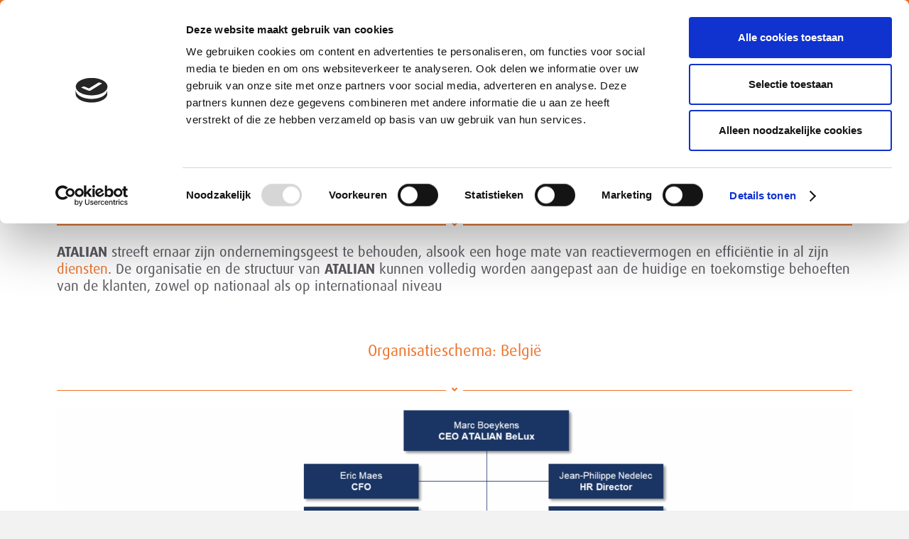

--- FILE ---
content_type: application/x-javascript
request_url: https://consentcdn.cookiebot.com/consentconfig/94ad9d84-6480-44e2-98ea-615259f1dafd/atalian.be/configuration.js
body_size: 140
content:
CookieConsent.configuration.tags.push({id:191199765,type:"script",tagID:"",innerHash:"",outerHash:"",tagHash:"7086085510663",url:"https://consent.cookiebot.com/uc.js",resolvedUrl:"https://consent.cookiebot.com/uc.js",cat:[1]});CookieConsent.configuration.tags.push({id:191199766,type:"script",tagID:"",innerHash:"",outerHash:"",tagHash:"7033537524501",url:"https://atalian.be/wp-content/themes/Impreza/common/js/base/passive-events.min.js?ver=8.36.1",resolvedUrl:"https://atalian.be/wp-content/themes/Impreza/common/js/base/passive-events.min.js?ver=8.36.1",cat:[4]});CookieConsent.configuration.tags.push({id:191199768,type:"script",tagID:"",innerHash:"",outerHash:"",tagHash:"5232716566779",url:"",resolvedUrl:"",cat:[1]});CookieConsent.configuration.tags.push({id:191199769,type:"script",tagID:"",innerHash:"",outerHash:"",tagHash:"8784358746414",url:"https://atalian.be/wp-content/plugins/revslider/sr6/assets/js/rbtools.min.js?ver=6.7.29",resolvedUrl:"https://atalian.be/wp-content/plugins/revslider/sr6/assets/js/rbtools.min.js?ver=6.7.29",cat:[4]});